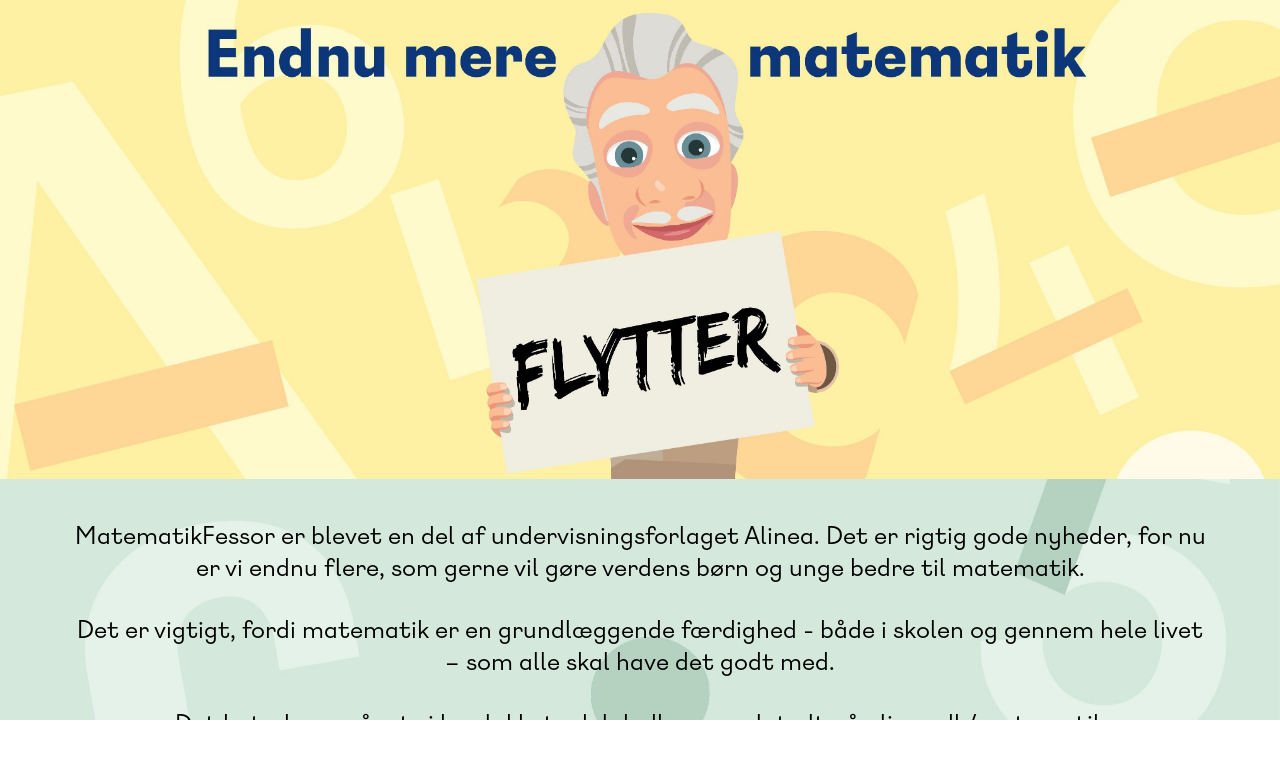

--- FILE ---
content_type: text/html; charset=utf-8
request_url: https://edulab.dk/
body_size: 168461
content:
<!DOCTYPE html>
<html lang="en">
<head>
    <meta charset="UTF-8">
    <meta http-equiv="X-UA-Compatible" content="IE=edge">
    <meta name="viewport" content="width=device-width, initial-scale=1.0">
    <title>Alinea | Edulab</title>
    <style>
        @font-face {
            font-family: 'alinea_bold';
            src: url('Alinea-Bold.woff2') format('woff2');
            font-weight: bold;
            font-style: normal;
            font-display: swap;
        }
        @font-face {
            font-family: 'alinea_regular';
            src: url('Alinea-Regular.woff2') format('woff2');
            font-weight: normal;
            font-style: normal;
            font-display: swap;
        }
        @font-face {
            font-family: 'alinea_black';
            src: url('Alinea-Black.woff2') format('woff2');
            font-weight: bold;
            font-style: normal;
            font-display: swap;
        }
        * {
            box-sizing: border-box;
        }
        html, body {
            margin: 0;
            padding: 0;
            font-family: 'alinea_regular';
        }
        h1, h2, h3, h4, h5 {
            margin: 0;
        }
        p {
            margin: 0;
        }
        a {
            color: inherit;
            text-decoration: none;
        }
        a:hover {
            text-decoration: underline;
        }
        img {
            display: block;
            max-width: 100%;
            height: auto;
        }
        .cta {
            display: flex;
            justify-content: center;
            margin: 40px 0 0 0;
        }
        .btn {
            display: block;
            background-color: #ee7517;
            color: white;
            text-decoration: none;
            text-transform: uppercase;
            font-family: 'alinea_bold';
            font-weight: 700;
            padding: 7px 30px;
            width: 210px;
            text-align: center;
            transition: opacity 0.4s ease;
        }
        .btn + .btn {
            margin-left: 80px;
        }
        .btn:hover {
            opacity: 0.85;
            text-decoration: none;
        }
        .container {
            width: 100%;
            max-width: 1180px;
            padding: 0 24px;
            margin: 0 auto;
        }

        .columns {
            display: flex;
            justify-content: space-between;
        }
        .column {
            width: calc(50% - 20px);
        }
        #main {
            background-size: cover;
            background-position: center;
            background-repeat: no-repeat;
            text-align: center;
            padding: 40px 0;
            background-image: url('[data-uri]');
        }
        #main h4 {
            font-size: 25px;
            line-height: 32px;
            margin: 0 0 30px;
            font-weight: 400;
        }
        #footer {
            padding: 20px 0;
        }
        #footer h5 {
            font-size: 16px;
            line-height: 20px;
            font-family: 'alinea_black';
            font-weight: 700;
            color: #0e377b;
        }
        @media screen and (max-width: 768px) {
            .cta {
                flex-flow: column;
                align-items: center;
            }
            .btn + .btn {
                margin-left: 0;
                margin-top: 20px;
            }
            .columns {
                flex-flow: column;
            }
            .column {
                width: 100%;
            }
            .column + .column {
                margin-top: 20px;
            }
            #main h4 {
            font-size: 22px;
            line-height: 28px;
            }
        }
    </style>
</head>
<body>
    <section id="hero">
        <img alt="Alinea Edulab" width="1920" height="719" src="[data-uri]">
    </section>
    <section id="main">
        <div class="container">
            <h4>MatematikFessor er blevet en del af undervisningsforlaget Alinea. Det er rigtig gode nyheder, for nu er vi endnu flere, som gerne vil gøre verdens børn og unge bedre til matematik.</h4>
            <h4>Det er vigtigt, fordi matematik er en grundlæggende færdighed - både i skolen og gennem hele livet – som alle skal have det godt med.</h4>
            <h4>Det betyder også, at vi har lukket edulab.dk og samlet alt på <a href="https://www.alinea.dk/matematik?utm_campaign=lukedulab+forside+20220426&utm_medium=Text&utm_source=Edulab.dk">alinea.dk/matematik</a></h4>
            <div class="cta">
                <a href="https://www.alinea.dk/matematikfessor-0?utm_campaign=lukedulab+forside+20220426&utm_medium=Text&utm_source=Edulab.dk" class="btn">LÆS MERE<br/>OG BESTIL</a>
                <a href="https://www.matematikfessor.dk/?utm_campaign=lukedulab+forside+20220426&utm_medium=Knap&utm_source=Edulab.dk" class="btn">BRUG<br/>MATEMATIKFESSOR</a>
            </div>
        </div>
    </section>
    <section id="footer">
        <div class="container">
            <h5>Vi vil gøre verdens børn bedre til matematik</h4>
            <div class="columns">
                <div class="column">
                    <p>75% af Danmarks grundskoler bruger allerede matematikportalen <a href="https://www.matematikfessor.dk/">MatematikFessor.dk</a> i undervisningen. Et digitalt værktøj med 1,3 mio. opgaver og 1.200 videolektioner, som du kan målrette, differentiere og evaluere din undervisning med.</p>
                </div>
                <div class="column">
                    <p><a href="https://www.alinea.dk/">Alinea</a> er en del af <a href="https://lruddannelse.dk/">L&R Uddannelse</a> – et af Danmarks største og førende læringshuse, der også rummer <a href="https://www.akademisk.dk/">Akademisk Forlag</a>, <a href="https://lruddannelse.dk/plus">PLUS</a> samt delejerskab af <a href="https://praxis.dk/">Praxis</a>, <a href="https://gotutor.dk/">GoTutor</a> (herunder <a href="https://www.learny.dk/">Learny</a>) og <a href="https://ordblindetraening.dk/">Ordblindetræning</a>.</p>
                </div>
            </div>
        </div>
    </section>
<script defer src="https://static.cloudflareinsights.com/beacon.min.js/vcd15cbe7772f49c399c6a5babf22c1241717689176015" integrity="sha512-ZpsOmlRQV6y907TI0dKBHq9Md29nnaEIPlkf84rnaERnq6zvWvPUqr2ft8M1aS28oN72PdrCzSjY4U6VaAw1EQ==" data-cf-beacon='{"version":"2024.11.0","token":"1429d68802c74041a1a4bda9f91be158","r":1,"server_timing":{"name":{"cfCacheStatus":true,"cfEdge":true,"cfExtPri":true,"cfL4":true,"cfOrigin":true,"cfSpeedBrain":true},"location_startswith":null}}' crossorigin="anonymous"></script>
</body>
</html>